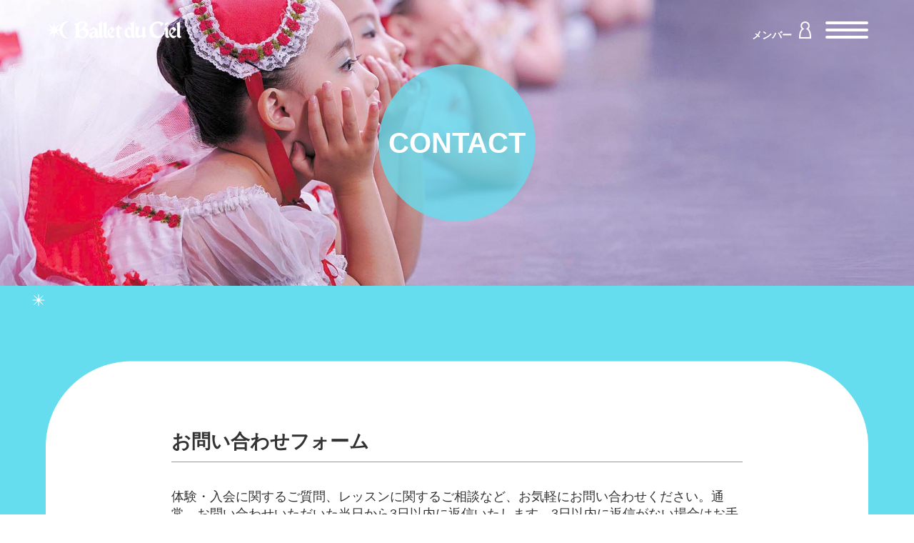

--- FILE ---
content_type: text/html; charset=UTF-8
request_url: https://balletduciel.com/contact/
body_size: 17184
content:
<!DOCTYPE html>
<html lang="ja">
<head prefix="og: http://ogp.me/ns# fb: http://ogp.me/ns/ fb# website: http://ogp.me/ns/website#">
<!--
<PageMap>
<DataObject type="thumbnail">
<Attribute name="src" value="https://balletduciel.com/wp/wp-content/themes/ciel2021/images/ciel-logo-google.jpg"/>
<Attribute name="width" value="100"/>
<Attribute name="height" value="100"/>
</DataObject>
</PageMap>
-->
<meta name="thumbnail" content="https://balletduciel.com/wp/wp-content/themes/ciel2021/images/ciel-logo-google.jpg" />
<meta charset="utf-8">
<meta http-equiv="X-UA-Compatible" content="IE=edge">
<meta name="viewport" content="width=device-width, initial-scale=1"/>
<link rel="icon" type="image/x-icon" href="/favicon.ico">
<link rel="apple-touch-icon" type="image/png" href="/apple-touch-icon-180x180.png">
<link rel="icon" type="image/png" href="/icon-192x192.png">
<link rel='dns-prefetch' href='//ajax.googleapis.com' />
<link rel='dns-prefetch' href='//s.w.org' />
<link rel='stylesheet' id='UserAccessManagerLoginForm-css'  href='https://balletduciel.com/wp/wp-content/plugins/user-access-manager/assets/css/uamLoginForm.css?ver=2.2.15' type='text/css' media='screen' />
<link rel='stylesheet' id='contact-form-7-css'  href='https://balletduciel.com/wp/wp-content/plugins/contact-form-7/includes/css/styles.css?ver=4.9' type='text/css' media='all' />
<link rel='stylesheet' id='fancybox-css'  href='https://balletduciel.com/wp/wp-content/plugins/easy-fancybox/css/jquery.fancybox.min.css?ver=1.3.24' type='text/css' media='screen' />
<script type='text/javascript' src='https://ajax.googleapis.com/ajax/libs/jquery/3.3.1/jquery.min.js?ver=3.3.1'></script>

<link rel='dns-prefetch' href='//v0.wordpress.com'>
<style type='text/css'>img#wpstats{display:none}</style><title>お問い合わせ | Ballet du Ciel</title>
<meta name="description" content="お問い合わせフォーム 体験・入会に関するご質問、レッスンに関するご相談など、お気軽にお問い合わせください。通常、お問い合わせいただいた当日から3日以内に返信いたします。3日以内に返信がない場合はお手数" />
<meta property="og:title" content="お問い合わせ" />
<meta property="og:description" content="お問い合わせフォーム 体験・入会に関するご質問、レッスンに関するご相談など、お気軽にお問い合わせください。通常、お問い合わせいただいた当日から3日以内に返信いたします。3日以内に返信がない場合はお手数" />
<meta property="og:type" content="article" />
<meta property="og:url" content="https://balletduciel.com/contact/" />
<meta property="og:image" content="https://balletduciel.com/wp/wp-content/themes/ciel2021/images/no-image.jpg" />
<meta property="og:site_name" content="Ballet du Ciel" />
<meta name="twitter:card" content="summary_large_image" />
<meta name="twitter:site" content="Ballet_du_Ciel" />
<meta property="og:locale" content="ja_JP" />
<meta property="fb:admins" content="669385852" />
<link href="https://balletduciel.com/wp/wp-content/themes/ciel2021/style.css?1769256127" rel="stylesheet" type="text/css">
<script src="https://balletduciel.com/wp/wp-content/themes/ciel2021/js/cielmenu.js"></script>
</head>
<body class="page contact">
<header>
<div class="header-inner clearfix">
<div class="logo">
<h1><a href="https://balletduciel.com/" title="Ballet du Cielトップページへ" /><img src="https://balletduciel.com/wp/wp-content/themes/ciel2021/images/ciel_logo01.png" alt="Ballet du Ciel ロゴマーク01"></a><a href="https://balletduciel.com/" title="Ballet du Cielトップページへ" /><img src="https://balletduciel.com/wp/wp-content/themes/ciel2021/images/ciel_logo02.png" alt="Ballet du Ciel ロゴマーク02"></a></h1>
</div>
<div class="member">
<a href="https://balletduciel.com/wp/wp-login.php?redirect_to=https://balletduciel.com/category/blog/student/"><span>メンバー</span><img src="https://balletduciel.com/wp/wp-content/themes/ciel2021/images/ciel_member.png" alt="Ballet du Ciel メンバーアイコン"></a>
</div>
<div id="hamburger">
<div class="btn-gNav">
<span></span>
<span></span>
<span></span>
</div>
<nav id="gNav">
<div class="gNav-back">
<ul class="gNav-menu"><li><a href="https://balletduciel.com/">ホーム</a></li>
<li><a href="https://balletduciel.com/category/blog/">ニュース</a></li>
<li><a href="https://balletduciel.com/concept/">Ballet du Cielについて</a></li>
<li><a href="https://balletduciel.com/system/">システム</a></li>
<li><a href="https://balletduciel.com/teacher/">講師</a></li>
<li><a href="https://balletduciel.com/voice/">卒業生の声</a></li>
<li><a href="https://balletduciel.com/gallery/">ギャラリー</a></li>
<li><a href="https://balletduciel.com/access/">アクセス</a></li>
<li class="current"><a href="https://balletduciel.com/contact/">お問い合わせ</a></li>
<li><a href="https://twitter.com/Ballet_du_Ciel" title="ツイッターアカウント" rel="noopener" target="_blank"><img src="https://balletduciel.com/wp/wp-content/themes/ciel2021/images/icon-twitter.png" alt="Twitterアイコン"></a><a href="https://www.facebook.com/balletduciel" title="フェイスブックアカウント" rel="noopener" target="_blank"><img src="https://balletduciel.com/wp/wp-content/themes/ciel2021/images/icon-facebook.png" alt="Facebookアイコン"></a><a href="https://www.instagram.com/balletduciel/" title="インスタグラムアカウント" rel="noopener" target="_blank"><img src="https://balletduciel.com/wp/wp-content/themes/ciel2021/images/icon-instagram.png" alt="Instagramアイコン"></a></li></ul></div>
</nav>
</div>
<div class="page-title animation">
<h1>contact</h1>

</div>
</div>
</header>
<main><section>
<div class="section-inner">
<img src="https://balletduciel.com/wp/wp-content/themes/ciel2021/images/ciel-back-star.png" alt="star01">
<img src="https://balletduciel.com/wp/wp-content/themes/ciel2021/images/ciel-back-star.png" alt="star02">
<img src="https://balletduciel.com/wp/wp-content/themes/ciel2021/images/ciel-back-star.png" alt="star03">
<img src="https://balletduciel.com/wp/wp-content/themes/ciel2021/images/ciel-back-rocket.png" alt="rocket">
<div class="content-wrap">
<img src="https://balletduciel.com/wp/wp-content/themes/ciel2021/images/ciel-back-pagetop.png" alt="pagetop">
<img src="https://balletduciel.com/wp/wp-content/themes/ciel2021/images/ciel-back-pagebottom.png" alt="pagebottom">
<div class="content">
<h2>お問い合わせフォーム</h2>
<p>体験・入会に関するご質問、レッスンに関するご相談など、お気軽にお問い合わせください。通常、お問い合わせいただいた当日から3日以内に返信いたします。3日以内に返信がない場合はお手数ですが再度ご連絡ください。</p>
<p>※すべての項目の記入/選択が必須です</p>
<div role="form" class="wpcf7" id="wpcf7-f9612-p9601-o1" lang="ja" dir="ltr">
<div class="screen-reader-response"></div>
<form action="/contact/#wpcf7-f9612-p9601-o1" method="post" class="wpcf7-form" novalidate="novalidate">
<div style="display: none;">
<input type="hidden" name="_wpcf7" value="9612" />
<input type="hidden" name="_wpcf7_version" value="4.9" />
<input type="hidden" name="_wpcf7_locale" value="ja" />
<input type="hidden" name="_wpcf7_unit_tag" value="wpcf7-f9612-p9601-o1" />
<input type="hidden" name="_wpcf7_container_post" value="9601" />
</div>
<table>
<tr>
<th>お名前</th>
<td><span class="wpcf7-form-control-wrap your-name"><input type="text" name="your-name" value="" size="40" class="wpcf7-form-control wpcf7-text wpcf7-validates-as-required" aria-required="true" aria-invalid="false" /></span> </td>
</tr>
<tr>
<th>メールアドレス</th>
<td><span class="wpcf7-form-control-wrap your-email"><input type="email" name="your-email" value="" size="40" class="wpcf7-form-control wpcf7-text wpcf7-email wpcf7-validates-as-required wpcf7-validates-as-email" aria-required="true" aria-invalid="false" /></span></td>
</tr>
<tr>
<th>電話番号</th>
<td><span class="wpcf7-form-control-wrap tel-564"><input type="tel" name="tel-564" value="" size="40" class="wpcf7-form-control wpcf7-text wpcf7-tel wpcf7-validates-as-required wpcf7-validates-as-tel" aria-required="true" aria-invalid="false" /></span></td>
</tr>
<tr>
<th>年齢</th>
<td><span class="wpcf7-form-control-wrap text-280"><input type="text" name="text-280" value="" size="40" class="wpcf7-form-control wpcf7-text wpcf7-validates-as-required" aria-required="true" aria-invalid="false" /></span></td>
</tr>
<tr>
<th>学年</th>
<td><span class="wpcf7-form-control-wrap text-281"><input type="text" name="text-281" value="" size="40" class="wpcf7-form-control wpcf7-text wpcf7-validates-as-required" aria-required="true" aria-invalid="false" /></span></td>
</tr>
<tr>
<th>バレエ歴</th>
<td><span class="wpcf7-form-control-wrap menu-142"><select name="menu-142" class="wpcf7-form-control wpcf7-select wpcf7-validates-as-required" aria-required="true" aria-invalid="false"><option value="">---</option><option value="未経験">未経験</option><option value="1年未満">1年未満</option><option value="1年～3年">1年～3年</option><option value="3年～5年">3年～5年</option><option value="5年以上">5年以上</option></select></span></td>
</tr>
<tr>
<th>件名</th>
<td><span class="wpcf7-form-control-wrap menu-143"><select name="menu-143" class="wpcf7-form-control wpcf7-select wpcf7-validates-as-required" aria-required="true" aria-invalid="false"><option value="">---</option><option value="入会について">入会について</option><option value="体験レッスンについて">体験レッスンについて</option><option value="レッスンについて">レッスンについて</option><option value="その他">その他</option></select></span></td>
</tr>
<tr>
<th>お問い合わせ内容</th>
<td><span class="wpcf7-form-control-wrap textarea-286"><textarea name="textarea-286" cols="40" rows="10" class="wpcf7-form-control wpcf7-textarea wpcf7-validates-as-required" aria-required="true" aria-invalid="false"></textarea></span></td>
</tr>
</table>
<p><span class="wpcf7-form-control-wrap acceptance-876"><input type="checkbox" name="acceptance-876" value="1" class="wpcf7-form-control wpcf7-acceptance" aria-invalid="false" /></span>スパム防止のためチェックを入れて下さい<br />
<input type="submit" value="送信" class="wpcf7-form-control wpcf7-submit" /></p>
<div class="wpcf7-response-output wpcf7-display-none"></div></form></div>

<h2 id="faq">よくある質問</h2>
<dl>
<dt>クラスの人数はどのくらいですか？</dt>
<dd>クラスのレベル・内容によって異なりますが、だいたい
10人～20人です。日によって人数が変動することをご了承ください。エトワールクラスにはアシスタントが入ります。</dd>
<dt>欠席した場合、振替はできますか？</dt>
<dd>欠席してから2週間以内であれば、他の曜日のクラスに振り替えることができます。</dd>
<dt>どのような料金体系ですか？</dt>
<dd>月謝制です。希望のクラスをあらかじめ登録して頂きます。詳細は<a href="/system/" title="スケジュール・料金">スケジュール・料金</a>のページをご参照下さい。</dd>
<dt>保護者はレッスンを見学できますか？</dt>
<dd>年少+年中の保護者のみご見学可能です。年長~小学2年生は2ヶ月に1度参観日を設けております。アクアクラス以上は基本的にレッスンは見学できません。体験レッスンのみ見学することができます。</dd>
<dt>いま通っている教室も続けたいのですが…</dt>
<dd>スクールのかけ持ちはご遠慮いただいております。</dd>
<dt>レオタードの規定はありますか？</dt>
<dd>女子生徒はスクール指定のレオタードを着用してください。レオタードは入会時にご購入頂けます。</dd>
<dt>先生とコミュニケーションを取ることはできますか？</dt>
<dd>入会後に代表直通の連絡先をお教えします。面談を希望される際も、まずはご連絡ください。</dd>
<dt>母の会のようなものはありますか？</dt>
<dd>当スクールに母の会や保護者の会などはありません。</dd>
<dt>発表会は行われますか？</dt>
<dd>2年に1度、発表会を開催します。また、発表会のない年には年に1～2回勉強会としてショーイングを開催しています。</dd>
<dt>発表会は全員参加ですか？</dt>
<dd>希望者のみの参加です。発表会のリハーサルは通常のレッスン時間外に行います。ですから、発表会に参加しない方も変わりなくレッスンに通えます。</dd>
<dt>発表会にかかる費用はいくらくらい？</dt>
<dd>出演作品数によって異なります。具体的な金額は体験レッスン後、入会の意思がある方のみにお知らせします。</dd>
<dt>コンクール出場に条件はありますか？</dt>
<dd>週4回以上、バレエクラスを受講することが条件で、参加するには面談が必要となります。</dd>
<dt>男の子も入会できますか？</dt>
<dd>入会できます。男性講師によるレギュラークラスやオプションでボーイズクラス、パ・ド・ドゥクラスもあるので、男子生徒も受講しやすいと思います。</dd>
<dt>地方に住んでいるのですが、ビジターとしての受講はできますか？</dt>
<dd>入会して頂ければ、地方や海外に住んでいるお子さまもビジターとして受講できます。その際の料金は3,000円/クラスです。</dd>
</dl></div>
</div>
</div>
</section>
</main>
<footer>
<div class="footer-inner">
<p>&copy;Ballet du Ciel</p>
</div>
</footer>
<script type='text/javascript'>
/* <![CDATA[ */
var wpcf7 = {"apiSettings":{"root":"https:\/\/balletduciel.com\/wp-json\/contact-form-7\/v1","namespace":"contact-form-7\/v1"},"recaptcha":{"messages":{"empty":"\u3042\u306a\u305f\u304c\u30ed\u30dc\u30c3\u30c8\u3067\u306f\u306a\u3044\u3053\u3068\u3092\u8a3c\u660e\u3057\u3066\u304f\u3060\u3055\u3044\u3002"}}};
/* ]]> */
</script>
<script type='text/javascript' src='https://balletduciel.com/wp/wp-content/plugins/contact-form-7/includes/js/scripts.js?ver=4.9'></script>
<script type='text/javascript' src='https://balletduciel.com/wp/wp-content/plugins/easy-fancybox/js/jquery.fancybox.min.js?ver=1.3.24'></script>
<script type='text/javascript'>
var fb_timeout, fb_opts={'overlayShow':true,'hideOnOverlayClick':true,'showCloseButton':true,'margin':20,'centerOnScroll':false,'enableEscapeButton':true,'autoScale':true,'speedIn':900,'speedOut':300 };
if(typeof easy_fancybox_handler==='undefined'){
var easy_fancybox_handler=function(){
jQuery('.nofancybox,a.wp-block-file__button,a.pin-it-button,a[href*="pinterest.com/pin/create"],a[href*="facebook.com/share"],a[href*="twitter.com/share"]').addClass('nolightbox');
/* IMG */
var fb_IMG_select='a[href*=".jpg"]:not(.nolightbox,li.nolightbox>a),area[href*=".jpg"]:not(.nolightbox),a[href*=".jpeg"]:not(.nolightbox,li.nolightbox>a),area[href*=".jpeg"]:not(.nolightbox),a[href*=".png"]:not(.nolightbox,li.nolightbox>a),area[href*=".png"]:not(.nolightbox),a[href*=".webp"]:not(.nolightbox,li.nolightbox>a),area[href*=".webp"]:not(.nolightbox)';
jQuery(fb_IMG_select).addClass('fancybox image');
var fb_IMG_sections=jQuery('.gallery,.wp-block-gallery,.tiled-gallery,.wp-block-jetpack-tiled-gallery');
fb_IMG_sections.each(function(){jQuery(this).find(fb_IMG_select).attr('rel','gallery-'+fb_IMG_sections.index(this));});
jQuery('a.fancybox,area.fancybox,li.fancybox a').each(function(){jQuery(this).fancybox(jQuery.extend({},fb_opts,{'transitionIn':'elastic','easingIn':'easeOutBack','transitionOut':'elastic','easingOut':'easeInBack','opacity':false,'hideOnContentClick':false,'titleShow':false,'titlePosition':'over','titleFromAlt':false,'showNavArrows':true,'enableKeyboardNav':true,'cyclic':false}))});
/* Inline */
jQuery('a.fancybox-inline,area.fancybox-inline,li.fancybox-inline a').each(function(){jQuery(this).fancybox(jQuery.extend({},fb_opts,{'type':'inline','autoDimensions':true,'scrolling':'no','easingIn':'easeOutBack','easingOut':'easeInBack','opacity':false,'hideOnContentClick':false,'titleShow':false}))});};
jQuery('a.fancybox-close').on('click',function(e){e.preventDefault();jQuery.fancybox.close()});
};
jQuery(easy_fancybox_handler);jQuery(document).on('post-load',easy_fancybox_handler);
</script>
<script type='text/javascript' src='https://balletduciel.com/wp/wp-content/plugins/easy-fancybox/js/jquery.easing.min.js?ver=1.4.1'></script>
<script type='text/javascript' src='https://stats.wp.com/e-202604.js' async defer></script>
<script type='text/javascript'>
	_stq = window._stq || [];
	_stq.push([ 'view', {v:'ext',j:'1:5.2.5',blog:'69105484',post:'9601',tz:'9',srv:'balletduciel.com'} ]);
	_stq.push([ 'clickTrackerInit', '69105484', '9601' ]);
</script>
</body>
</html>

--- FILE ---
content_type: text/css
request_url: https://balletduciel.com/wp/wp-content/themes/ciel2021/style.css?1769256127
body_size: 24257
content:
@charset "UTF-8";
/*
Theme Name:ciel2021
Author:Ballet du Ciel
*/
html{-webkit-text-size-adjust:100%;-ms-text-size-adjust:100%;scroll-behavior:smooth;font-size:62.5%;}
*{margin:0;padding:0;}
body{margin:0;padding:0;color:#333;font-size:1.8rem;font-family:"Helvetica Neue", "Helvetica", "Hiragino Sans", "Hiragino Kaku Gothic ProN", "Arial", "Yu Gothic", "Meiryo", sans-serif;}
a{color:#0099ff;text-decoration:none;}
a:hover{text-decoration:none;opacity:0.5;transition:opacity 0.4s ease-in-out;}
p{margin:3.6rem 0;}
ul,li{margin:0;padding:0;list-style-position:inside;}
table{border-collapse:collapse;box-sizing:border-box;margin:3.6rem 0;}
th,td{box-sizing:border-box;margin:0;padding:2rem;vertical-align:top;border:1px solid #ddd;line-height:1;}
th,td:first-child{font-weight:bold;background:#eee;white-space:nowrap;}

/*ヘッダー*/

.header-inner{margin:0;padding:30px 5%;position:relative;width:100%;box-sizing:border-box;over-flow:hidden;background-repeat:no-repeat;background-position:center top;background-size:cover;min-height:400px;}
.home .header-inner{background-image:url('./images/ciel-top-main.jpg');}
.concept .header-inner{background-image:url('./images/ciel-concept-main.jpg');background-position:center center;}
.system .header-inner{background-image:url('./images/ciel-system-main.jpg');background-position:center center;}
.teacher .header-inner{background-image:url('./images/ciel-teacher-main.jpg');background-position:right center;}
.voice .header-inner{background-image:url('./images/ciel-voice-main.jpg');background-position:center center;}
.gallery .header-inner{background-image:url('./images/ciel-gallery-main.jpg');background-position:center center;}
.category .header-inner,.single .header-inner{background-image:url('./images/ciel-blog-main.jpg');background-position:right center;}
.access .header-inner{background-image:url('./images/ciel-access-main.jpg');background-position:center center;}
.contact .header-inner{background-image:url('./images/ciel-contact-main.jpg');background-position:left center;}
.notfound .header-inner{background-image:url('./images/ciel-404-main.jpg');background-position:center center;}
.logo{float:left;}
.logo h1{margin:0;padding:0;font-size:0;line-height:0;}
.logo img{filter:brightness(0) invert(1);margin:0;padding:0;width:auto;height:24px;}
.logo a:first-of-type{position:fixed;z-index:998;}
.logo a:last-of-type{padding-left:40px;}
body.menu-blue .logo img{filter:none;height:30px;}
.member{float:right;}
.member span{font-size:1.4rem;line-height:1;}
.member img{margin:0;padding:0 80px 0 10px;width:auto;height:24px;}
.member a{font-weight:bold;color:#fff;}
.member.login{color:#fff;opacity:0.5;}
.home .page-title{color:#fff;font-size:10rem;line-height:1.2;margin-top:30%;}
ruby rt{font-size:2rem;}
body:not(.home) .page-title{position:absolute;top:0;bottom:0;left:0;right:0;margin:auto;display:inline-block;width:22rem;height:22rem;border-radius:50%;background:rgba(102,221,238,0.8);text-align:center;line-height:22rem;}
body:not(.home) .page-title h1{color:#fff;font-size:4rem;line-height:22rem;text-transform:uppercase;}

/*ベース*/
.section-inner,.article-inner{position:relative;width:100%;margin:0;padding:20rem 5%;text-align:center;box-sizing:border-box;overflow:hidden;}
body:not(.home) .section-inner,.article-inner{background:#66ddee;padding:10rem 5%;}
.aside-inner{margin:0;padding:5rem 0 0;}

.content-wrap{position:relative;margin:0;padding:10rem 5%;width:auto;background:#fff;}
.content-wrap img[alt$="pagetop"]{position:absolute;top:0;left:0;right:0;width:100%;}
.content-wrap img[alt$="pagebottom"]{position:absolute;bottom:0;left:0;right:0;width:100%;}
.content{max-width:800px;width:auto;margin:0 auto;padding:0;text-align:left;background:#fff;}
.content img{display:block;width:auto;height:auto;max-width:100%;margin:0 auto 1rem auto;}
.content ul{margin:3.6rem 0;}
.page h2,.entry-title,aside h2{padding:0 0 1rem;border-bottom:1px solid #999;}
.page h2:not(:first-of-type){margin-top:15rem;}
h3{margin:3.6rem 0 1.8rem 0;}
h3 + p{margin-top:0;}
.clearfix:after{content:"";display:block;clear:both;height:0;visibility:hidden;}
.aligncenter{margin:0 auto;text-align:center;}
img.alignleft{float:left;padding-right:1.8rem;max-width:300px;height:auto;}
.gmap{margin:3.6rem 0;height:0;overflow:hidden;padding-bottom:56.25%;position:relative;}
.gmap iframe{position:absolute;left:0;top:0;height:100%;width:100%;}
.more{text-align:center;margin:3.6rem auto;padding:0;}
.more a{width:100%;display:inline-block;margin:0;padding:1rem 0;color:#0099ff;border:1px solid #0099ff;border-radius:30px;transition:0.4s;}
.more a:hover{opacity:1;color:#fff;border:1px solid #0099ff;background:#0099ff;}
.aside-inner .more{margin-bottom:0;}
.page-title.animation{animation:fadeIn 3.0s ease 0.2s 1 normal forwards;opacity:0;}
@keyframes fadeIn{
0%{opacity:0;}
100%{opacity:1;}
}

/*トップ*/
body.wp-admin .notice-warning,body.wp-admin .is-dismissible{display:none;}
.top-block-container{position:relative;width:100%;margin:0;padding:0;box-sizing:border-box;z-index:888;}
.top-block-a,.top-block-b,.top-block-c,.top-block-d,.top-block-e{position:relative;z-index:889;margin:0;padding:0;box-sizing:border-box;}
.top-block-a{width:400px;text-align:left;float:left;}
.top-block-e{width:400px;text-align:left;float:right;}
.top-block-b{width:calc(100% - 400px);padding-left:5%;float:right;font-size:0;}
.top-block-d{width:calc(100% - 400px);padding-right:5%;float:left;font-size:0;}
.top-block-b img,.top-block-d img{width:100%;}
.top-block-c{width:100%;margin:1.8rem 0 0;padding:0;font-size:0;}
.top-block-c img{width:30%;margin-right:5%;float:left;}
.top-block-c img:last-of-type{margin-right:0;}
.home #concept .section-inner,.home #system .section-inner,.home #staff .section-inner{background:#66ddee;}
.home #voice .section-inner{background:#aaeef9;}
.home #news .section-inner,.home #gallery .section-inner{background:#99e0ff;}
.home .h-small{font-size:1.4rem;color:#666;display:flex;align-items:center;margin-bottom:1rem;opacity:0;}
.home .h-small:after{content:"";flex-grow:1;height:1px;display:block;margin-left:.4em;background:#666;}
.home h2{font-size:4rem;line-height:1.2;font-weight:normal;opacity:0;}
.home #news .h-small,.home #news .more,.home #gallery .h-small,.home #gallery .more{max-width:400px;margin-left:auto;margin-right:auto;}

.home #news ul{list-style:none;max-width:800px;margin:3.6rem auto;padding:0;}
.home #news li{text-align:left;margin-bottom:1.8rem;}
.home #news li:last-child{margin-bottom:0;}
.home #news time{padding-right:2rem;}

.home #gallery ul{list-style:none;font-size:0;max-width:800px;margin:3.6rem auto;padding:0;}
.home #gallery li{display:inline-block;font-size:0;margin:0;padding:0;max-width:400px;width:50%;}
.home #gallery li img{width:100%;}

.home img[alt$="moon"]{position:absolute;top:-10px;right:-10px;width:100px;z-index:887;}
.home img[alt$="rocket"]{position:absolute;top:50%;right:85%;width:30px;z-index:887;opacity:0;}
.home img[alt$="star01"]{position:absolute;bottom:5%;right:10%;width:20px;z-index:887;}
.home img[alt$="star02"]{position:absolute;top:5%;right:80%;width:20px;z-index:887;}
.home img[alt$="star03"]{position:absolute;top:35%;right:25%;width:20px;z-index:887;}
.home img[alt$="star04"]{position:absolute;bottom:5%;right:60%;width:20px;z-index:887;}
.home img[alt$="star05"]{position:absolute;top:5%;right:30%;width:20px;z-index:887;}
.home img[alt$="cloud01"],.home img[alt$="cloud02"]{position:absolute;bottom:0;left:0;right:0;width:100%;z-index:887;}
.home img[alt$="plane"]{position:absolute;top:5%;left:20%;width:50px;z-index:887;opacity:0;}
.home img[alt$="cloud03a"]{position:absolute;top:10%;right:20%;width:80px;z-index:887;}
.home img[alt$="cloud03b"]{position:absolute;bottom:10%;right:80%;width:60px;z-index:887;}
.home img[alt$="bird"]{position:absolute;top:15%;right:10%;width:30px;z-index:887;}
.home img[alt$="ballet"]{position:absolute;bottom:2%;left:5%;width:30px;z-index:887;opacity:0;}
.home img[alt$="woods"]{position:absolute;bottom:0;left:20%;width:20%;z-index:887;}
.home img[alt$="town"]{position:absolute;bottom:0;right:5%;width:40%;z-index:887;}

.home h2.active,.home .h-small.active{animation:SlideIn01 1.6s 1 forwards;}
@keyframes SlideIn01{
0%{opacity:0;transform:translateX(10rem);}
100%{opacity:1;transform:translateX(0);}
}

.home img[alt$="rocket"].active{animation:SlideUp01 1.6s 1 forwards;}
@keyframes SlideUp01{
0%{opacity:0;transform:translatey(30rem);}
100%{opacity:1;transform:translatey(0);}
}

.home img[alt$="ballet"].active{animation:SlideUp02 1s 1 forwards;}
@keyframes SlideUp02{
0%{opacity:0;transform:translatey(2rem);}
100%{opacity:1;transform:translatey(0);}
}

.home img[alt$="plane"].active{animation:SlideIn02 1.6s 1 forwards;}
@keyframes SlideIn02{
0%{opacity:0;transform:translateX(-30rem);}
100%{opacity:1;transform:translateX(0);}
}

/*ブログ*/
.cat-title{margin:0 0 3rem;}
article:after{content:"";display:block;clear:both;}
.excerpt{padding:2rem 0;border-bottom:1px solid #ddd;}
.excerpt:first-of-type{border-top:1px solid #ddd;}
.excerpt img{width:30%;height:auto;float:left;margin:0;padding:0 1.8rem 0 0;}
.excerpt h3{margin:0;}
.excerpt .entry-meta{text-align:right;}

.single .entry-meta{margin:1rem 0;padding:0;}
.single time{margin:0;padding:0 1rem 0 0;}
ul.post-categories{display:inline-block;list-style:none;margin:0;padding:0 0 0 1rem;}
aside ul{list-style:none;margin:1.8rem 0 0;}
.partner{margin:3.6rem 0;padding:1rem;border:1px solid #ddd;}
.partner h2{border:none;padding-bottom:0;}
.partner h2 img{display:inline-block;margin-right:1rem;width:50px;float:left;}
.partner h2 span{display:block;font-size:1.2rem;}
.partner h2:after{display:block;content:"";clear:both;}
.partner p{margin:0;}
aside img[alt$="trial"]{display:block;width:300px;margin:3.6rem auto 7.2rem auto;}

#share01{margin:0 0 3.8rem;padding:0;}
#share01 ul{font-size:0;height:auto;list-style:none outside;margin:0;padding:0;}
#share01 li{display:inline-block;font-size:1.4rem;line-height:1.4rem;text-align:center;width:25%;margin:0;}
#share01 li:first-of-type{background:#55acee;}
#share01 li:nth-of-type(2){background:#3b5998;}
#share01 li:nth-of-type(3){background:#2c6ebd;}
#share01 li:last-of-type{background:#00C300;}
#share01 li:hover{opacity:0.5;transition:opacity 0.4s ease-in-out;} 
#share01 a{display:block;padding:1rem 0;color:#fff;}

/*個別ページ*/

body:not(.home) img[alt$="rocket"]{position:absolute;bottom:0;right:5%;width:30px;transform:rotate(-70deg);z-index:887;}
body:not(.home) img[alt$="star01"]{position:absolute;top:10px;right:95%;width:20px;z-index:887;}
body:not(.home) img[alt$="star02"]{position:absolute;top:40%;right:1%;width:20px;z-index:887;}
body:not(.home) img[alt$="star03"]{position:absolute;top:90%;right:96%;width:20px;z-index:887;}

.system th,.system td{line-height:1.4;}
.system th{background:#66aaff;}
.system tr:nth-of-type(n+5) th{background:#99ccff;}

ul.staff-l{list-style:none;font-size:0;margin:3.2rem 0;}
ul.staff-l li{display:inline-block;width:23.5%;margin:0 0 2rem;padding:0 2% 0 0;text-align:center;vertical-align:top;}
ul.staff-l li:nth-child(4n){padding-right:0;}
ul.staff-l li img{display:block;width:100%;margin:0 0 0.5rem;}
ul.staff-l li h3{font-size:1.8rem;font-weight:normal;margin:0;padding:0;}
ul.staff-l li h3 span{display:block;font-size:1.2rem;}
ul.staff-l li a:hover,ul.staff-l li img:hover,ul.staff-l li h3:hover{opacity:0.5;transition:opacity .15s ease-in-out;}
.fancy-hidden{display:none;}

.teacher div[id^="inline-"]{margin:0 auto;padding:5%;max-width:800px;box-sizing:border-box;}
.teacher div[id^="inline-"] h3{padding-bottom:1rem;border-bottom:1px solid #ddd;text-align:center;}
.teacher div[id^="inline-"] h3 span{display:block;font-size:1.2rem;}
.teacher div[id^="inline-"] th{font-weight:normal;background:inherit;padding:0 2rem 2rem 0;border:none;text-align:left;line-height:1.2;}
.teacher div[id^="inline-"] td{background:inherit;padding:0 0 2rem 0;border:none;line-height:1.2;}

.voice-box{margin:0;padding:7.2rem 0;border-top:1px dotted #ddd;}
.voice-box:first-of-type{padding-top:0;border-top:none;}
.voice-box:last-of-type{padding-bottom:0;}
.voice-head{position:relative;margin-bottom:7.2rem;}
.voice-head img{margin:0;padding:0;width:60%;}
.voice-title{position:absolute;bottom:-20px;right:0;text-align:right;background:rgba(102,221,238,0.8);padding:2rem;}
.voice-head h2{margin:0;border-bottom:none;font-size:4rem;line-height:1.2;color:#fff;}
.voice-head h2:not(:first-of-type){margin-top:0;}
.voice-box p:last-of-type{margin-bottom:0;}
.voice h3{position:relative;padding-left:4rem;margin-bottom:2rem;font-size:1.8rem;line-height:3rem;}
.voice h3:before{content:"Q";position:absolute;top:0;left:0;display:inline-block;width:3rem;height:3rem;border-radius:50%;color:#fff;background:#66ddee;text-align:center;line-height:3rem;}
.voice h3 + a img,.voice h3 + img{display:block;float:left;margin:2rem 1.8rem 0 0;padding:0;width:30%;}

.teacher .content p:first-of-type,.voice .content p:first-of-type{margin-top:0;}

.gallery .section-inner{text-align:left;font-size:0;}
.gallery .section-inner a{display:inline-block;width:18%;padding-bottom:5%;padding-right:2.5%;vertical-align:top;box-sizing:content-box;}
.gallery .section-inner a:nth-of-type(5n){padding-right:0;}
.gallery .section-inner img{width:100%;height:auto;}

.contact dl{margin:3.6rem 0;}
.contact dl dt{position:relative;padding-left:4rem;margin-bottom:2rem;}
.contact dl dt:before{content:"Q";position:absolute;top:0;left:0;display:inline-block;width:3rem;height:3rem;border-radius:50%;color:#fff;background:#66ddee;text-align:center;line-height:3rem;}
.contact dl dd{position:relative;padding-left:4rem;margin-bottom:2rem;padding-bottom:2rem;border-bottom:1px solid #ddd;}
.contact dl dd:before{content:"A";position:absolute;top:0;left:0;display:inline-block;width:3rem;height:3rem;border-radius:50%;color:#fff;background:#aaa;text-align:center;line-height:3rem;}

.notfound .section-inner img{width:30%;height:auto;border-bottom:1px solid #fff;}

/*フッター*/
.footer-inner{width:100%;margin:0 auto;padding:2rem 5%;font-size:1.2rem;text-align:center;box-sizing:border-box;}
.home .footer-inner{background:#fff;}
body:not(.home) .footer-inner{background:#66ddee;}
.footer-inner p{margin:0;padding:0;}


/*fancybox*/
#fancybox-outer{box-shadow:none;-moz-box-shadow:none;-webkit-box-shadow:none;}
#fancybox-close{top:0;right:0;width:40px;height:40px;background:url('./images/fancyboxclose.png');background-color:#0099ff;background-size:contain;background-position:center center;}
#fancybox-left{top:calc(50% - 60px);left:0;width:40px;height:120px;background:url('./images/fancyboxleft.png');background-color:#0099ff;background-size:contain;background-position:center center;}
#fancybox-right{top:calc(50% - 60px);right:0;width:40px;height:120px;background:url('./images/fancyboxright.png');background-color:#0099ff;background-size:contain;background-position:center center;}
#fancybox-left:hover span,#fancybox-right:hover span{display:none;}

/*コンタクトフォーム*/
.wpcf7 table{width:100%;}
.wpcf7 th{width:12.8rem;white-space:nowrap;}
.wpcf7 input,.wpcf7 textarea,.wpcf7 select{width:100%;border:1px solid #ddd;box-sizing:border-box;padding:0.5rem;}
.wpcf7 input[type="checkbox"]{width:1.6rem;height:1.6rem;margin:0 1rem 0 0;padding:0;}
.wpcf7 input[type="submit"]{display:block;width:100%;margin:3.6rem 0 0;padding:1.8rem;font-size:1.8rem;color:#0099ff;border:1px solid #0099ff;background:#fff;transition:0.4s;}
.wpcf7 input[type="submit"]:hover{opacity:1;color:#fff;border:1px solid #0099ff;background:#0099ff;}
.wpcf7 input::placeholder,.wpcf7 textarea::placeholder{color:#999;}

/*ページネーション*/
.cms-pagination{width:100%;overflow:hidden;margin:3em 0 0;padding:0;}
.cms-pagination ul{position:relative;float:left;left:50%;margin:0 0 2em;padding:0;}
.cms-pagination ul li{position:relative;float:left;left:-50%;width:34px;height:38px;display:table;margin:0 2px;display:none;}
.cms-pagination ul li.pagination-no-num{width:60px;display:table;}
.cms-pagination ul li.pagination-no-num span{background:#eee;border:1px solid #ddd;color:#ccc;}
.cms-pagination ul li.pagination-sp{display:table;}
.cms-pagination ul li a,.cms-pagination ul li span{width:100%;height:100%;display:table-cell;vertical-align:middle;text-align:center;position:relative;border:1px solid #999;background:#fff;}
.cms-pagination ul li span{background:#555;border:1px solid #555;color:#fff;}
.pagination-txt{clear:both;text-align:center;margin-bottom:3em;}
.pagination-txt span{color:#999;}

/*メニュー*/
#hamburger .btn-gNav{position:fixed;top:30px;right:5%;width:60px;height:24px;z-index:999;box-sizing:border-box;cursor:pointer;-webkit-transition:all 400ms;transition:all 400ms;}
#hamburger .btn-gNav span{position:absolute;width:100%;height:4px;background:#fff;border-radius:10px;-webkit-transition:all 400ms;transition:all 0.4s;}
#hamburger .btn-gNav span:nth-child(1){top:0;}
#hamburger .btn-gNav span:nth-child(2){top:10px;}
#hamburger .btn-gNav span:nth-child(3){top:20px;}
#hamburger .btn-gNav.open span:nth-child(1){background:#fff;top:6px;-webkit-transform:rotate(-45deg);-moz-transform:rotate(-45deg);transform:rotate(-45deg);}
#hamburger .btn-gNav.open span:nth-child(2),#hamburger .btn-gNav.open span:nth-child(3){top:6px;background :#fff;-webkit-transform:rotate(45deg);-moz-transform:rotate(45deg);transform:rotate(45deg);}
#gNav{position:fixed;top:0;right:-100%;width:100%;height:100%;background:#003366;box-sizing:border-box;z-index:998;padding-top:100px;transition:.3s;}
.gNav-back{width:100%;height:100%;
background:url('./images/ciel-back-zodiac-sign-01.png') top 0 left 5% / auto no-repeat,
url('./images/ciel-back-zodiac-sign-02.png') top 30% left 5% / auto no-repeat,
url('./images/ciel-back-zodiac-sign-03.png') top 60% left 5% / auto no-repeat,
url('./images/ciel-back-zodiac-sign-04.png') top 90% left 5% / auto no-repeat,
url('./images/ciel-back-zodiac-sign-05.png') top 0 right 5% / auto no-repeat,
url('./images/ciel-back-zodiac-sign-06.png') top 30% right 5% / auto no-repeat,
url('./images/ciel-back-zodiac-sign-07.png') top 60% right 5% / auto no-repeat,
url('./images/ciel-back-zodiac-sign-08.png') top 90% right 5% / auto no-repeat,
url('./images/ciel-back-zodiac-sign-09.png') bottom 0 left 250px / auto no-repeat,
url('./images/ciel-back-zodiac-sign-10.png') bottom 0 left 40% / auto no-repeat,
url('./images/ciel-back-zodiac-sign-11.png') bottom 0 right 40% / auto no-repeat,
url('./images/ciel-back-zodiac-sign-12.png') bottom 0 right 250px / auto no-repeat;}
#gNav.open{right:0;}
#gNav .gNav-menu{max-width:800px;height:100%;font-size:0;margin:0 auto;padding:0 5%;}
#gNav .gNav-menu li{display:inline-block;box-sizing:border-box;font-size:3rem;text-align:center;margin-bottom:3%;}
#gNav .gNav-menu li:first-child{width:30%;}
#gNav .gNav-menu li:nth-child(2){width:67%;}
#gNav .gNav-menu li:nth-child(n+3){width:48.5%;}
#gNav .gNav-menu li:nth-child(n+9){width:100%;}
#gNav .gNav-menu li:nth-child(even):after{content:"";display:block;clear:both;height:0;visibility:hidden;}
#gNav .gNav-menu li:nth-child(odd):not(:last-child){margin-right:3%;}
#gNav .gNav-menu li:last-child{border:none;margin-top:3rem;font-size:0;}
#gNav .gNav-menu li a{padding:1rem 3rem;color:#fff;display:block;border:1px solid #fff;border-radius:10px;transition:0.4s;}
#gNav .gNav-menu li a:hover{color:#003366;border:1px solid #fff;background:#fff;opacity:1;}
#gNav .gNav-menu li:last-child a{display:inline-block;width:60px;margin-right:5%;padding:0;border:none;}
#gNav .gNav-menu li:last-child a:last-child{margin-right:0;}
#gNav .gNav-menu li:last-child a:hover{background:inherit;opacity:0.5;border:none;}
#gNav .gNav-menu li:last-child img{width:100%;}
body.menu-blue #hamburger .btn-gNav span{background:#0099ff;}

@media screen and (max-width:960px){
html{font-size:58%;}
body.instructor div[id^="inline-"]{margin:40px 0 0;}

.member{float:none;position:absolute;top:70px;right:5%;width:60px;text-align:center;}
.member span{position:absolute;top:30px;left:0;right:0;}
.member img{padding:0;}

.gNav-back{background:url('./images/ciel-back-zodiac-sign-01.png') top 0 left 5%,
url('./images/ciel-back-zodiac-sign-02.png') top 20% left 5%,
url('./images/ciel-back-zodiac-sign-03.png') top 40% left 5%,
url('./images/ciel-back-zodiac-sign-04.png') top 60% left 5%,
url('./images/ciel-back-zodiac-sign-05.png') top 0 right 5%,
url('./images/ciel-back-zodiac-sign-06.png') top 20% right 5%,
url('./images/ciel-back-zodiac-sign-07.png') top 40% right 5%,
url('./images/ciel-back-zodiac-sign-08.png') top 60% right 5%,
url('./images/ciel-back-zodiac-sign-09.png') bottom 10% left 5%,
url('./images/ciel-back-zodiac-sign-10.png') bottom 10% left 35%,
url('./images/ciel-back-zodiac-sign-11.png') bottom 10% right 35%,
url('./images/ciel-back-zodiac-sign-12.png') bottom 10% right 5%;
background-repeat:no-repeat;
background-size:80px;}

.home .page-title{font-size:7rem;line-height:1.2;margin-top:20%;}
ruby rt{font-size:2rem;}

.section-inner,.article-inner{padding:10rem 5%;}

.top-block-a,.top-block-e{width:100%;float:none}
.top-block-b,.top-block-d{width:100%;padding:0;float:none;}
.top-block-c{margin:0;}
.top-block-c img{width:calc(100% / 3);margin:0;float:left;}
.home img[alt$="rocket"]{top:30%;right:85%;}

.voice-head h2{font-size:4vw;}
}

@media screen and (max-width:560px){
html{font-size:50%;}
#fancybox-close{width:30px;height:30px;}
#fancybox-left,#fancybox-right{top:calc(50% - 45px);width:30px;height:90px;}

.header-inner{padding-top:20px;}
.category .header-inner,.single .header-inner{background-image:url('./images/ciel-blog-main.jpg');background-position:70% center;}

.logo img{height:18px;}
.logo a:last-of-type{padding-left:30px;}
#hamburger .btn-gNav{top:20px;}
#hamburger .btn-gNav{top:20px;width:40px;}
#gNav{padding-top:60px;}

.gNav-back{background:url('./images/ciel-back-zodiac-sign-01.png') top 0 left 60%,
url('./images/ciel-back-zodiac-sign-02.png') top 20% left 65%,
url('./images/ciel-back-zodiac-sign-03.png') top 40% left 65%,
url('./images/ciel-back-zodiac-sign-04.png') top 60% left 65%,
url('./images/ciel-back-zodiac-sign-05.png') top 5% right 5%,
url('./images/ciel-back-zodiac-sign-06.png') top 25% right 5%,
url('./images/ciel-back-zodiac-sign-07.png') top 45% right 5%,
url('./images/ciel-back-zodiac-sign-08.png') top 65% right 5%,
url('./images/ciel-back-zodiac-sign-09.png') bottom 5% left 5%,
url('./images/ciel-back-zodiac-sign-10.png') bottom 10% left 35%,
url('./images/ciel-back-zodiac-sign-11.png') bottom 5% right 35%,
url('./images/ciel-back-zodiac-sign-12.png') bottom 10% right 5%;
background-repeat:no-repeat;
background-size:80px;}

#gNav .gNav-menu li{display:block;font-size:2rem;text-align:left;margin-bottom:0;}
#gNav .gNav-menu li:first-child{width:100%;}
#gNav .gNav-menu li:nth-child(2){width:100%;}
#gNav .gNav-menu li:nth-child(n+3){width:100%;}
#gNav .gNav-menu li:nth-child(n+9){width:100%;}
#gNav .gNav-menu li:nth-child(odd):not(:last-child){margin-right:0;}
#gNav .gNav-menu li a{padding:1rem 0;color:#fff;display:block;border:none;}
#gNav .gNav-menu li a:hover{color:#fff;border:none;background:inherit;opacity:0.5;}
#gNav .gNav-menu li:last-child a{width:30px;}

.member{top:60px;width:40px;text-align:center;}
.member span{font-size:1rem;}
.home .page-title{font-size:5rem;line-height:1.2;margin-top:100%;}
.home img[alt$="rocket"]{top:40%;right:85%;}

.system table{width:100%;}
.system th,.system td{display:block;padding:1rem;}
.system th{border-top:none;border-bottom:none;}
.system tr:first-child th{border-top:1px solid #ddd;}

body.teacher div[id^="inline-"]{margin:30px 0 0;}
ul.staff-l li{width:48%;padding-right:4%}
ul.staff-l li:nth-child(2n){padding-right:0;}

.voice-head img{width:80%;}
.voice-head h2{font-size:4vw;}
.voice h3 + a img,.voice h3 + img{float:none;margin:3.6rem 0;width:100%;}

.gallery .section-inner a{width:30%;padding-right:5%;}
.gallery .section-inner a:nth-of-type(5n){padding-right:5%;}
.gallery .section-inner a:nth-of-type(3n){padding-right:0;}

.contact th,.contact td{display:block;width:100%;padding:1rem;}
.contact th{border-top:none;border-bottom:none;}
.contact tr:first-child th{border-top:1px solid #ddd;}

aside ul time{padding-right:0;display:block;}
aside ul li{margin-bottom:1.8rem;}

.notfound .section-inner img{width:50%;}
}

--- FILE ---
content_type: application/javascript
request_url: https://balletduciel.com/wp/wp-content/themes/ciel2021/js/cielmenu.js
body_size: 700
content:
$(function() {
$('.btn-gNav').on("click", function(){
$(this).toggleClass('open');
$('#gNav').toggleClass('open');
});
});
$(function() {
$('.gNav-menu li a').on("click", function(){
$('#gNav').removeClass('open');
});
});

$(window).on('load resize', function () {
var $body = $('body'),
$menublue = $('main'),
menublueOffsetTop = $menublue.offset().top;

$(window).on('scroll', function () {
if($(this).scrollTop() > menublueOffsetTop) {
$body.addClass('menu-blue');
} else {
$body.removeClass('menu-blue');
}
});
});

$(function(){
$(window).on('load scroll',function (){
$('.animation').each(function(){
var target = $(this).offset().top;
var scroll = $(window).scrollTop();
var height = $(window).height();
if (scroll > target - height){
$(this).addClass('active');
}
});
});
});